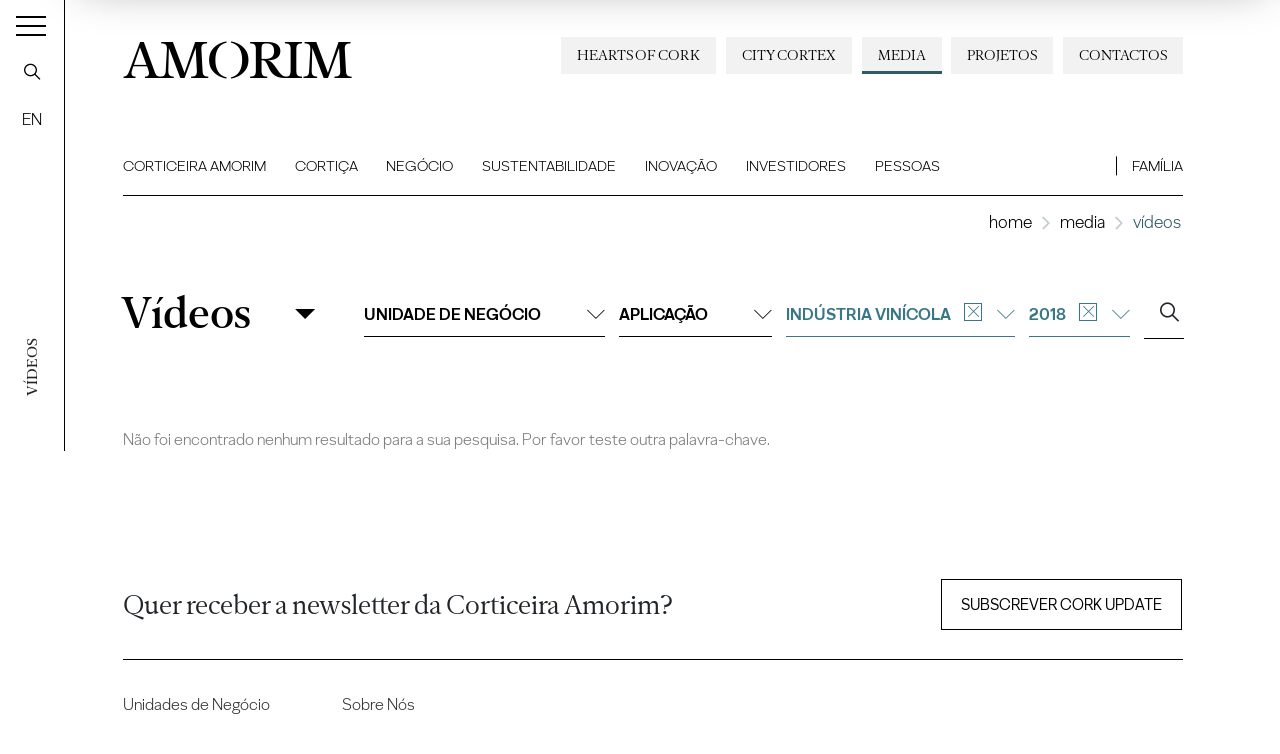

--- FILE ---
content_type: text/html; charset=utf-8
request_url: https://www.amorim.com/pt/media/galeria-de-videos/?f_ano=2018&f_tema=Ind%C3%BAstria+Vin%C3%ADcola
body_size: 11075
content:
<!DOCTYPE html>
<html xmlns="http://www.w3.org/1999/xhtml" xmlns:og="http://opengraphprotocol.org/schema/" xmlns:fb="http://www.facebook.com/2008/fbml" version="XHTML+RDFa 1.0" xml:lang="pt" isolang="pt-PT" lang="pt">
<head>
    <meta http-equiv="Content-Type" content="text/html; charset=utf-8" lang="pt-PT">
<title>Vídeos - Media - Corticeira Amorim, Líder Mundial Setor Cortiça</title>
<meta http-equiv="title" content="Vídeos - Media - Corticeira Amorim, Líder Mundial Setor Cortiça">
<meta name="description" content="A Corticeira Amorim é o maior grupo de transformação de cortiça do mundo, contribuindo como nenhum outro player para o negócio, para o mercado, para a economia, para a inovação e para a sustentabilidade de toda a fileira.">
<meta name="keywords" content="Vídeos, Media">
<meta name="copyright" content="Copyright 2021 - 2026 © Corticeira Amorim. Created by Softway">
<meta name="language" content="pt">
<meta name="F_TSTP" content="1769699092">
<meta name="F_CRC" content="40fb493a4ffb7561e53545dd93096a26">
<meta name="viewport" content="width=device-width, initial-scale=1.0, maximum-scale=5">
<meta name="format-detection" content="telephone=no">
<meta http-equiv="X-UA-Compatible" content="IE=edge">
<meta name="theme-color" content="#ffffff">
<meta property="og:title" content="Vídeos - Media - Corticeira Amorim, Líder Mundial Setor Cortiça">
<meta property="og:site_name" content="Corticeira Amorim, Líder Mundial Setor Cortiça">
<meta property="og:image" content="https://www.amorim.com/images/thumb.jpg?v=2">
<meta property="og:image:width" content="1200">
<meta property="og:image:height" content="630">
<meta property="og:url" content="https://www.amorim.com/pt/media/galeria-de-videos/?f_ano=2018&amp;f_tema=Ind%C3%BAstria+Vin%C3%ADcola">
<meta property="og:type" content="website">
<meta property="og:description" content="A Corticeira Amorim é o maior grupo de transformação de cortiça do mundo, contribuindo como nenhum outro player para o negócio, para o mercado, para a economia, para a inovação e para a sustentabilidade de toda a fileira.">
<link rel="apple-touch-icon" sizes="120x120" href="/apple-touch-icon.png?v=2">
<link rel="icon" type="image/png" href="/favicon-32x32.png?v=2" sizes="32x32">
<link rel="icon" type="image/png" href="/favicon-16x16.png?v=2" sizes="16x16">
<link rel="manifest" href="/site.webmanifest?v=2">
<link rel="mask-icon" href="/safari-pinned-tab.svg?v=2" color="#0065c2">
<meta name="msapplication-TileColor" content="#0065c2">
<link rel="shortcut icon" type="image/x-icon" href="/favicon.ico?v=2">
<link rel="image_src" href="https://www.amorim.com/images/thumb.jpg?v=2">
<link rel="canonical" href="https://www.amorim.com/pt/media/galeria-de-videos/">

<!-- styles -->
<link rel="stylesheet" href="/assets/css/app.css?id=b5768820f921436ff507"/>

<!-- Fonts -->

<!-- Google Tag Manager Head -->
<!-- Google Tag Manager -->
<script>(function(w,d,s,l,i){w[l]=w[l]||[];w[l].push({'gtm.start':
            new Date().getTime(),event:'gtm.js'});var f=d.getElementsByTagName(s)[0],
        j=d.createElement(s),dl=l!='dataLayer'?'&l='+l:'';j.async=true;j.src=
        'https://www.googletagmanager.com/gtm.js?id='+i+dl;f.parentNode.insertBefore(j,f);
    })(window,document,'script','dataLayer','GTM-M9MW9K5');</script>
<!-- End Google Tag Manager -->

<meta name="google-site-verification" content="FJdyn8mI8-w9bbZOMykvLZbTnrxkz2xCZzYS9OQyotM" /></head>

<body class="position-relative navbar-dark">

<!-- Google Tag Manager (noscript) -->
<noscript><iframe src="https://www.googletagmanager.com/ns.html?id=GTM-M9MW9K5"
                  height="0" width="0" style="display:none;visibility:hidden"></iframe></noscript>
<!-- End Google Tag Manager (noscript) -->


<div id="fw-main" class="">

    
    <div class="content-container">
                <div class="hamburger-curtain" data-hamburger-menu-curtain></div>
<div class="hamburger-menu hamburger-nav" data-hamburger-menu>

    <div class="logo-container">
        <div class="row h-100 align-items-center">
            <div class="col">
                <div class="brand-container">
                    <a href="/pt/" class="navbar-brand">Amorim</a>
                </div>
            </div>
            <div class="col-auto ml-auto">
                <div class="search-container">
                    <a href="javascript:void(0);" class="btn-open-search" data-search ><i class="icon icon-search"></i></a>
                </div>
            </div>
        </div>
    </div>

    <nav class="hamburger-navigation">
        <!--BEGIN GLOBAL HAMBURGER MENU NAVIGATION-->
        <ul>
            <li class="ham-item ">
                <a class="ham-link " href="javascript:void(0);"><span>Corticeira Amorim</span><i class="icon icon-angle-right"></i></a>
                <div class="nav-wrapper">
                    <div class="nav-header">
                        <a href="javascript:void(0);" class="nav-back d-block d-xl-none">
                            <i class="icon icon-angle-left d-block d-xl-none"></i><h3 class="font-weight-bold mb-0 nav-header-title">Corticeira Amorim</h3>
                        </a>
                        <h3 class="font-weight-bold mb-0 nav-header-title d-none d-xl-block" style="padding-left: 4rem">Corticeira Amorim</h3>
                    </div>
                    <div class="items">
                        <ul>
                            <li><a  href="/pt/corticeira-amorim/overview/"><span>Overview</span></a></li>
                            <li><a  href="/pt/corticeira-amorim/mensagem-do-presidente/"><span>Mensagem do Presidente</span></a></li>
                            <li><a  href="/pt/corticeira-amorim/sobre-nos/"><span>Sobre Nós</span></a></li>
                            <li><a  href="/pt/corticeira-amorim/desafios/"><span>Desafios</span></a></li>
                            <li><a  href="/pt/corticeira-amorim/missao-visao-valores/"><span>Missão, Visão & Valores</span></a></li>
                            <li><a  href="/pt/corticeira-amorim/presenca-mundial/"><span>Presença Mundial</span></a></li>
                            <li><a  href="/pt/corticeira-amorim/marcos-cronologicos/"><span>Marcos Cronológicos</span></a></li>
                            <li><a  href="/pt/corticeira-amorim/americo-amorim/"><span>Américo Amorim</span></a></li>
                            <li><a  href="/pt/corticeira-amorim/150-anos/"><span>150 Anos</span></a></li>
                        </ul>
                    </div>
                </div>
            </li>

            <li class="ham-item ">
                <a class="ham-link " href="javascript:void(0);"><span>Cortiça</span><i class="icon icon-angle-right"></i></a>
                <div class="nav-wrapper">
                    <div class="nav-header">
                        <a href="javascript:void(0);" class="nav-back d-block d-xl-none">
                            <i class="icon icon-angle-left d-block d-xl-none"></i><h3 class="font-weight-bold mb-0 nav-header-title">Cortiça</h3>
                        </a>
                        <h3 class="font-weight-bold mb-0 nav-header-title d-none d-xl-block" style="padding-left: 4rem">Cortiça</h3>
                    </div>
                    <div class="items">
                        <ul>
                            <li><a  href="/pt/cortica/overview/"><span>Overview</span></a></li>
                            <li><a  href="/pt/cortica/o-que-e/"><span>O que é</span></a></li>
                            <li><a  href="/pt/cortica/caracteristicas/"><span>Características</span></a></li>
                            <li><a  href="/pt/cortica/historia/"><span>História</span></a></li>
                            <li><a  href="/pt/cortica/montado/"><span>Montado</span></a></li>
                            <li><a  href="/pt/cortica/aplicacoes/"><span>Aplicações</span></a></li>
                            <li><a  href="/pt/cortica/timeline/"><span>Timeline</span></a></li>
                            <li><a  href="/pt/cortica/curiosidades/"><span>Curiosidades</span></a></li>
                        </ul>
                    </div>
                </div>
            </li>

            <li class="ham-item ">
                <a class="ham-link  " href="javascript:void(0);"><span>Negócio</span><i class="icon icon-angle-right"></i></a>
                <div class="nav-wrapper">
                    <div class="nav-header">
                        <a href="javascript:void(0);" class="nav-back d-block d-xl-none">
                            <i class="icon icon-angle-left d-block d-xl-none"></i><h3 class="font-weight-bold mb-0 nav-header-title">Negócio</h3>
                        </a>
                        <h3 class="font-weight-bold mb-0 nav-header-title d-none d-xl-block" style="padding-left: 4rem">Negócio</h3>
                    </div>
                    <div class="items">
                        <ul>
                            <li><a  href="/pt/negocio/overview/"><span>Overview</a></span></li>
                            <li class="ham-subitem has-children ">
                                <a href="javascript:void(0);" class="ham-sublink "><span>Unidades de Negócio</span><i class="icon icon-angle-right"></i></a>
                                <div class="nav-wrapper">
                                    <div class="nav-header">
                                        <a href="javascript:void(0);" class="nav-subback">
                                            <i class="icon icon-angle-left d-block d-xl-none"></i><h3 class="font-weight-bold mb-0 nav-header-title">Unidades de Negócio</h3>
                                        </a>
                                    </div>
                                    <div class="items">
                                        <ul>
											<li><a href="/pt/negocio/unidades-de-negocio/amorim-florestal/746/" ><span>Amorim Florestal</span></a></li><li><a href="/pt/negocio/unidades-de-negocio/amorim-cork/35/" ><span>Amorim Cork</span></a></li><li><a href="/pt/negocio/unidades-de-negocio/amorim-cork-solutions/5180/" ><span>Amorim Cork Solutions</span></a></li>                                        </ul>
                                    </div>
                                </div>
                            </li>
                            <li class="ham-subitem has-children ">
                                <a href="javascript:void(0);" class="ham-sublink "><span>Aplicações de Cortiça</span><i class="icon icon-angle-right"></i></a>
                                <div class="nav-wrapper">
                                    <div class="nav-header">
                                        <a href="javascript:void(0);" class="nav-subback">
                                            <i class="icon icon-angle-left d-block d-xl-none"></i><h3 class="font-weight-bold mb-0 nav-header-title">Aplicações de Cortiça</h3>
                                        </a>
                                    </div>
                                    <div class="items">
                                        <ul>
											<li><a href="/pt/negocio/aplicacoes-de-cortica/vinhos-efervescentes-e-espirituosos/36/" ><span>Vinhos, Efervescentes e Espirituosos</span></a></li><li><a href="/pt/negocio/aplicacoes-de-cortica/arquitetura-e-design/38/" ><span>Arquitetura e Design</span></a></li><li><a href="/pt/negocio/aplicacoes-de-cortica/construcao-e-infra-estruturas/37/" ><span>Constru&ccedil;&atilde;o e Infra-Estruturas</span></a></li><li><a href="/pt/negocio/aplicacoes-de-cortica/mobilidade/40/" ><span>Mobilidade</span></a></li><li><a href="/pt/negocio/aplicacoes-de-cortica/energia/4205/" ><span>Energia</span></a></li><li><a href="/pt/negocio/aplicacoes-de-cortica/aeroespacial/39/" ><span>Aeroespacial</span></a></li><li><a href="/pt/negocio/aplicacoes-de-cortica/desporto/41/" ><span>Desporto</span></a></li><li><a href="/pt/negocio/aplicacoes-de-cortica/outros/42/" ><span>Outros</span></a></li>                                        </ul>
                                    </div>
                                </div>
                            </li>
                            <li><a  href="/pt/negocio/city-cortex/"><span>City Cortex</a></span></li>
                        </ul>
                    </div>
                </div>
            </li>

            <li class="ham-item ">
                <a class="ham-link  " href="javascript:void(0);"><span>Sustentabilidade</span><i class="icon icon-angle-right"></i></a>
                <div class="nav-wrapper">
                    <div class="nav-header">
                        <a href="javascript:void(0);" class="nav-back d-block d-xl-none">
                            <i class="icon icon-angle-left d-block d-xl-none"></i><h3 class="font-weight-bold mb-0 nav-header-title">Sustentabilidade</h3>
                        </a>
                        <h3 class="font-weight-bold mb-0 nav-header-title d-none d-xl-block" style="padding-left: 4rem">Sustentabilidade</h3>
                    </div>
                    <div class="items">
                        <ul>
                            <li><a  href="/pt/sustentabilidade/overview/"><span>Overview</span></a></li>
                            <li><a  href="/pt/sustentabilidade/hearts-of-cork/"><span>Hearts of Cork</span></a></li>
                            <li class="ham-subitem has-children ">
                                <a href="javascript:void(0);" class="ham-sublink "><span>Ambiental</span><i class="icon icon-angle-right"></i></a>
                                <div class="nav-wrapper">
                                    <div class="nav-header">
                                        <a href="javascript:void(0);" class="nav-subback">
                                            <i class="icon icon-angle-left d-block d-xl-none"></i><h3 class="font-weight-bold mb-0 nav-header-title">Ambiental</h3>
                                        </a>
                                    </div>
                                    <div class="items">
                                        <ul>
											<li><a href="/pt/sustentabilidade/ambiental/" ><span>Overview</span></a></li><li><a href="/pt/sustentabilidade/ambiental/biodiversidade-e-ecossistemas/4302/" ><span>Biodiversidade e Ecossistemas</span></a></li><li><a href="/pt/sustentabilidade/ambiental/alteracoes-climaticas/4334/" ><span>Altera&ccedil;&otilde;es Clim&aacute;ticas</span></a></li><li><a href="/pt/sustentabilidade/ambiental/economia-circular/4335/" ><span>Economia Circular</span></a></li><li><a href="/pt/sustentabilidade/ambiental/clientes-e-consumidores-finais/4336/" ><span>Clientes e Consumidores Finais</span></a></li><li><a href="/pt/sustentabilidade/ambiental/reciclagem/4301/" ><span>Reciclagem</span></a></li><li><a href="/pt/sustentabilidade/ambiental/onde-reciclar-as-rolhas/" ><span>Onde Reciclar as Rolhas</span></a></li>                                        </ul>
                                    </div>
                                </div>
                            </li>
                            <li class="ham-subitem has-children ">
                                <a href="javascript:void(0);" class="ham-sublink "><span>Social</span><i class="icon icon-angle-right"></i></a>
                                <div class="nav-wrapper">
                                    <div class="nav-header">
                                        <a href="javascript:void(0);" class="nav-subback">
                                            <i class="icon icon-angle-left d-block d-xl-none"></i><h3 class="font-weight-bold mb-0 nav-header-title">Social</h3>
                                        </a>
                                    </div>
                                    <div class="items">
                                        <ul>
											<li><a href="/pt/sustentabilidade/social/" ><span>Overview</span></a></li><li><a href="/pt/sustentabilidade/social/trabalhadores-e-trabalhadoras/4309/" ><span>Trabalhadores e trabalhadoras</span></a></li><li><a href="/pt/sustentabilidade/social/comunidade-sociedade/4308/" ><span>Comunidade / Sociedade </span></a></li>                                        </ul>
                                    </div>
                                </div>
                            </li>
                            <li class="ham-subitem has-children ">
                                <a href="javascript:void(0);" class="ham-sublink "><span>Governação</span><i class="icon icon-angle-right"></i></a>
                                <div class="nav-wrapper">
                                    <div class="nav-header">
                                        <a href="javascript:void(0);" class="nav-subback">
                                            <i class="icon icon-angle-left d-block d-xl-none"></i><h3 class="font-weight-bold mb-0 nav-header-title">Governação</h3>
                                        </a>
                                    </div>
                                    <div class="items">
                                        <ul>
											<li><a href="/pt/sustentabilidade/governacao/" ><span>Overview</span></a></li><li><a href="/pt/sustentabilidade/governacao/estrategia-e-gestao/" ><span>Estratégia e Gestão</span></a></li><li><a href="/pt/sustentabilidade/governacao/compromissos-voluntarios/" ><span>Compromissos Voluntários</span></a></li><li><a href="/pt/sustentabilidade/governacao/politicas-e-sistemas-de-gestao/" ><span>Políticas e Sistemas de Gestão</span></a></li><li><a href="/pt/sustentabilidade/governacao/stakeholders/" ><span>Stakeholders</span></a></li><li><a href="/pt/sustentabilidade/governacao/cadeia-de-Valor/" ><span>Cadeia de Valor</span></a></li><li><a href="/pt/sustentabilidade/canal-de-denuncia/" ><span>Canal de Denúncia</span></a></li>                                        </ul>
                                    </div>
                                </div>
                            </li>
                            <li><a  href="/pt/sustentabilidade/estudos/"><span>Estudos</span></a></li>
                            <li><a  href="/pt/sustentabilidade/relatorios/"><span>Relatórios</span></a></li>
                            <li><a  href="/pt/sustentabilidade/publicacoes/"><span>Publicações</span></a></li>
                        </ul>
                    </div>
                </div>
            </li>

            <li class="ham-item ">
                <a class="ham-link " href="javascript:void(0);"><span>Inovação</span><i class="icon icon-angle-right"></i></a>
                <div class="nav-wrapper">
                    <div class="nav-header">
                        <a href="javascript:void(0);" class="nav-back d-block d-xl-none">
                            <i class="icon icon-angle-left d-block d-xl-none"></i><h3 class="font-weight-bold mb-0 nav-header-title">Inovação</h3>
                        </a>
                        <h3 class="font-weight-bold mb-0 nav-header-title d-none d-xl-block" style="padding-left: 4rem">Inovação</h3>
                    </div>
                    <div class="items">
                        <ul>
                            <li><a  href="/pt/inovacao/overview/"><span>Overview</span></a></li>
                            <li class="ham-subitem has-children ">
                                <a href="javascript:void(0);" class="ham-sublink "><span>id & Inovação</span><i class="icon icon-angle-right"></i></a>
                                <div class="nav-wrapper">
                                    <div class="nav-header">
                                        <a href="javascript:void(0);" class="nav-subback">
                                            <i class="icon icon-angle-left d-block d-xl-none"></i><h3 class="font-weight-bold mb-0 nav-header-title">id & Inovação</h3>
                                        </a>
                                    </div>
                                    <div class="items">
                                        <ul>
											<li><a href="/pt/inovacao/id-inovacao/" ><span>Overview</span></a></li><li><a href="/pt/inovacao/id-inovacao/inovacao-na-floresta/4084/" ><span>Inova&ccedil;&atilde;o na Floresta</span></a></li><li><a href="/pt/inovacao/id-inovacao/inovacao-nas-rolhas/4199/" ><span>Inova&ccedil;&atilde;o nas Rolhas</span></a></li><li><a href="/pt/inovacao/id-inovacao/inovacao-nos-revestimentos/4200/" ><span>Inova&ccedil;&atilde;o nos Revestimentos</span></a></li><li><a href="/pt/inovacao/id-inovacao/inovacao-nos-aglomerados-compositos/4201/" ><span>Inova&ccedil;&atilde;o nos Aglomerados Comp&oacute;sitos</span></a></li><li><a href="/pt/inovacao/id-inovacao/inovacao-nos-isolamentos/4202/" ><span>Inova&ccedil;&atilde;o nos Isolamentos</span></a></li>                                        </ul>
                                    </div>
                                </div>
                            </li>
                            <li><a  href="/pt/inovacao/amorim-cork-ventures/"><span>Amorim Cork Ventures</span></a></li>
                        </ul>
                    </div>
                </div>
            </li>

            <li class="ham-item " >
                <a class="ham-link " href="javascript:void(0);"><span>Investidores</span><i class="icon icon-angle-right"></i></a>
                <div class="nav-wrapper">
                    <div class="nav-header">
                        <a href="javascript:void(0);" class="nav-back d-block d-xl-none">
                            <i class="icon icon-angle-left d-block d-xl-none"></i><h3 class="font-weight-bold mb-0 nav-header-title">Investidores</h3>
                        </a>
                        <h3 class="font-weight-bold mb-0 nav-header-title d-none d-xl-block" style="padding-left: 4rem">Investidores</h3>
                    </div>
                    <div class="items">
                        <ul>
                            <li><a  href="/pt/investidores/overview/"><span>Overview</span></a></li>
                            <li><a  href="/pt/investidores/factsheet/"><span>Factsheet</span></a></li>
                            <li class="ham-subitem has-children ">
                                <a href="javascript:void(0);" class="ham-sublink "><span>Ação Corticeira Amorim</span><i class="icon icon-angle-right"></i></a>
                                <div class="nav-wrapper">
                                    <div class="nav-header">
                                        <a href="javascript:void(0);" class="nav-subback">
                                            <i class="icon icon-angle-left d-block d-xl-none"></i><h3 class="font-weight-bold mb-0 nav-header-title">Ação Corticeira Amorim</h3>
                                        </a>
                                    </div>
                                    <div class="items">
                                        <ul>
											<li><a href="/pt/investidores/acao-corticeira-amorim/performance-bolsista/" ><span>Performance Bolsista</span></a></li><li><a href="/pt/investidores/acao-corticeira-amorim/estrutura-acionista/" ><span>Estrutura Acionista</span></a></li><li><a href="/pt/investidores/acao-corticeira-amorim/dividendos/" ><span>Dividendos</span></a></li>                                        </ul>
                                    </div>
                                </div>
                            </li>
                            <li class="ham-subitem has-children ">
                                <a href="javascript:void(0);" class="ham-sublink "><span>Governo Societário</span><i class="icon icon-angle-right"></i></a>
                                <div class="nav-wrapper">
                                    <div class="nav-header">
                                        <a href="javascript:void(0);" class="nav-subback">
                                            <i class="icon icon-angle-left d-block d-xl-none"></i><h3 class="font-weight-bold mb-0 nav-header-title">Governo Societário</h3>
                                        </a>
                                    </div>
                                    <div class="items">
                                        <ul>
											<li><a href="/pt/investidores/governo-societario/modelo-de-governo/" ><span>Modelo de Governo</span></a></li><li><a href="/pt/investidores/governo-societario/orgaos-sociais/" ><span>Órgãos Sociais</span></a></li><li><a href="/pt/investidores/governo-societario/estatutos-regulamentos-e-politicas/" ><span>Estatutos, Regulamentos e Políticas</span></a></li><li><a href="/pt/investidores/governo-societario/etica-e-compliance/" ><span>Ética e Compliance</span></a></li><li><a href="/pt/investidores/governo-societario/sustentabilidade/" ><span>Sustentabilidade</span></a></li><li><a href="/pt/investidores/governo-societario/relatorio-do-governo-societario/" ><span>Relatório do Governo Societário</span></a></li>                                        </ul>
                                    </div>
                                </div>
                            </li>
                            <li><a  href="/pt/investidores/assembleia-geral/"><span>Assembleia Geral</span></a></li>
                            <li class="ham-subitem has-children ">
                                <a href="javascript:void(0);" class="ham-sublink "><span>Informação Financeira</span><i class="icon icon-angle-right"></i></a>
                                <div class="nav-wrapper">
                                    <div class="nav-header">
                                        <a href="javascript:void(0);" class="nav-subback">
                                            <i class="icon icon-angle-left d-block d-xl-none"></i><h3 class="font-weight-bold mb-0 nav-header-title">Informação Financeira</h3>
                                        </a>
                                    </div>
                                    <div class="items">
                                        <ul>
                                            <li class="" ><a href="/pt/investidores/informacao-financeira/relatorios-anuais/">Relatórios Anuais</a></li>
                                            <li class="" ><a href="/pt/investidores/informacao-financeira/outros-relatorios/">Outros Relatórios</a></li>
                                        </ul>
                                    </div>
                                </div>
                            </li>
                            <li><a  href="/pt/investidores/comunicados/"><span>Comunicados</span></a></li>
                            <li><a   href="/pt/investidores/calendario-de-eventos/"><span>Calendário de Eventos</span></a></li>
                            <li><a  href="/pt/investidores/kit-do-investidor/"><span>Kit do Investidor</span></a></li>
                            <li><a  href="/pt/investidores/relacoes-com-investidores/"><span>Relações com Investidores<span></a></li>
                        </ul>
                    </div>
                </div>
            </li>

            <li class="ham-item ">
                <a class="ham-link " href="javascript:void(0);"><span>Pessoas</span><i class="icon icon-angle-right"></i></a>
                <div class="nav-wrapper">
                    <div class="nav-header">
                        <a href="javascript:void(0);" class="nav-back d-block d-xl-none">
                            <i class="icon icon-angle-left d-block d-xl-none"></i><h3 class="font-weight-bold mb-0 nav-header-title">Pessoas</h3>
                        </a>
                        <h3 class="font-weight-bold mb-0 nav-header-title d-none d-xl-block" style="padding-left: 4rem">Pessoas</h3>
                    </div>
                    <div class="items">
                        <ul>
                            <li><a  href="/pt/pessoas/overview/"><span>Overview</span></a></li>
                            <li><a  href="/pt/pessoas/quem-somos/"><span>Quem Somos</span></a></li>
                            <li><a  href="/pt/pessoas/onde-estamos/"><span>Onde Estamos</span></a></li>
                            <li><a  href="/pt/pessoas/a-nossa-equipa/"><span>A Nossa Equipa</span></a></li>
                            <li><a  href="/pt/pessoas/oportunidades/"><span>Oportunidades</span></a></li>
                            <li><a  href="/pt/pessoas/candidate-se/"><span>Candidate-se</span></a></li>
                        </ul>
                    </div>
                </div>
            </li>

            <li class="ham-item ">
                <a class="ham-link " href="javascript:void(0);"><span>Família</span><i class="icon icon-angle-right"></i></a>
                <div class="nav-wrapper">
                    <div class="nav-header">
                        <a href="javascript:void(0);" class="nav-back d-block d-xl-none">
                            <i class="icon icon-angle-left d-block d-xl-none"></i><h3 class="font-weight-bold mb-0 nav-header-title">Família</h3>
                        </a>
                        <h3 class="font-weight-bold mb-0 nav-header-title d-none d-xl-block" style="padding-left: 4rem">Família</h3>
                    </div>
                    <div class="items">
                        <ul>
                            <li><a  href="/pt/familia/grupo-amorim/"><span>Grupo Amorim</span></a></li>
                            <li><a  href="/pt/familia/marcos-cronologicos/"><span>Marcos Cronológicos</span></a></li>
                            <li><a  href="/pt/familia/vinho/"><span>Vinho</span></a></li>
                            <li><a  href="/pt/familia/em-memoria-de-americo-amorim/"><span>Em memória de Américo Amorim</span></a></li>
                        </ul>
                    </div>
                </div>
            </li>

            <li class="ham-item ">
                <a class=" " href="/pt/projetos/"><span>Projetos</span></a>
            </li>

            <li class="ham-item active">
                <a class="ham-link selected" href="javascript:void(0);"><span>Media</span><i class="icon icon-angle-right"></i></a>
                <div class="nav-wrapper">
                    <div class="nav-header">
                        <a href="javascript:void(0);" class="nav-back d-block d-xl-none">
                            <i class="icon icon-angle-left d-block d-xl-none"></i><h3 class="font-weight-bold mb-0 nav-header-title">Media</h3>
                        </a>
                        <h3 class="font-weight-bold mb-0 nav-header-title d-none d-xl-block" style="padding-left: 4rem">Media</h3>
                    </div>
                    <div class="items">
                        <ul>
                            <li><a  href="/pt/media/overview/"><span>Overview</span></a></li>
                            <li><a  href="/pt/media/noticias/"><span>Notícias</span></a></li>
                            <li><a  href="/pt/media/amorim-news/"><span>Amorim News</span></a></li>
                            <li><a  href="/pt/media/documentacao/"><span>Documentação</span></a></li>
                            <li><a  href="/pt/media/galeria-de-imagens/"><span>Imagens</span></a></li>
                            <li><a class="active selected" href="/pt/media/galeria-de-videos/"><span>Vídeos</span></a></li>
                        </ul>
                    </div>
                </div>
            </li>

            <li class="ham-item ">
                <a class=" " href="/pt/contactos/"><span>Contactos</span></a>
            </li>
            <li class="ham-item ">
                <a class=" " href=""><span></span></a>
            </li>
            <li class="ham-item ">
                <a class=" " href=""><span></span></a>
            </li>
        </ul>
    </nav>
</div>
<div class="search-box" data-search-box>
    <div class="search-box-container">
        <form action="/pt/resultados-de-pesquisa/">
            <div class="input-group">
                <input class="form-control form-control-lg" name="f_kw" data-input type="text" placeholder="Procurar...">
                <div class="input-group-append close" data-close>
                    <button type="button" class="btn-close btn-close-search"><i class="icon icon-times"></i></button>
                </div>
                <div class="input-group-append">
                    <button type="submit" class="btn-search"><i class="icon icon-search"></i></button>
                </div>
            </div>
        </form>
    </div>
</div>

<div class="toggle-container">
    <button class="navbar-toggler collapsed" data-control="menu-hamburger" data-toggler>
        <span></span>
        <span></span>
        <span></span>
    </button>
</div>

<nav class="navbar-left" data-control="navbar-left">
    <div class="navbar-left-container">
        <div class="page-vertical-title" data-vertical-title>
							Vídeos			        </div>
        <a href="javascript:void(0);" class="navbar-search btn-open-search" data-search-nav-left data-search><i class="icon icon-search"></i></a>

		            <a href="/en/media/videos/?f_ano=2018&f_tema=Ind%C3%BAstria%20Vin%C3%ADcola" class="navbar-lang" data-lang>EN</a>
		    </div>
</nav>

<header data-control="menu-top">
    <div class="navbar-top-bg"></div>
    <div class="header-line"></div>
    <nav class="navbar">

        <div class="flex-column w-100">

            <a class="navbar-brand" href="/pt/">AMORIM</a>

            <ul class="navbar-nav secondary-navbar d-none d-lg-flex ml-auto">
                <li class="nav-item "><a class="nav-link" href="/pt/contactos/">Contactos</a></li>
                <li class="nav-item "><a class="nav-link" href="/pt/projetos/">Projetos</a></li>
                <li class="nav-item dropdown active" data-control="dropdown-hover">
                    <a class="nav-link" href="/pt/media/" id="dropdownMedia">Media</a>
                    <div class="dropdown-menu" aria-labelledby="dropdownMedia">
                        <a href="/pt/media/overview/" class="dropdown-item "><span>Overview</span></a>
                        <a href="/pt/media/noticias/" class="dropdown-item "><span>Notícias</span></a>
                        <a href="/pt/media/galeria-de-videos/" class="dropdown-item active"><span>Vídeos</span></a>
                        <a href="/pt/media/galeria-de-imagens/" class="dropdown-item "><span>Imagens</span></a>
                        <a href="/pt/media/amorim-news/" class="dropdown-item "><span>Amorim News</span></a>
                        <a href="/pt/media/documentacao/" class="dropdown-item "><span>Documentação</span></a>
                    </div>
                </li>
                <li class="nav-item "><a class="nav-link" href="/pt/negocio/city-cortex/" style="white-space: nowrap">City Cortex</a></li>
                <li class="nav-item "><a class="nav-link" href="/pt/sustentabilidade/hearts-of-cork/" style="white-space: nowrap">Hearts of Cork</a></li>
            </ul>

            <ul class="navbar-nav main-navbar">
                <li class="nav-item  dropdown dropdown-mainmenu position-static">
                    <a class="nav-link" href="/pt/corticeira-amorim/">Corticeira Amorim</a>
                    <ul class="dropdown-menu">
                        <li class="dropdown-item">
                            <div class="container-fluid">
                                <div class="row no-gutters">
                                    <div class="col-auto">
                                        <div class="dropdown-block no-border">
                                            <ul class="dropdown-submenu mr-4">
                                                <li><a  href="/pt/corticeira-amorim/overview/">Overview</a></li>
                                                <li><a  href="/pt/corticeira-amorim/mensagem-do-presidente/">Mensagem do Presidente</a></li>
                                                <li><a  href="/pt/corticeira-amorim/sobre-nos/">Sobre Nós</a></li>
                                                <li><a  href="/pt/corticeira-amorim/desafios/">Desafios</a></li>
                                                <li><a  href="/pt/corticeira-amorim/missao-visao-valores/">Missão, Visão & Valores</a></li>
                                            </ul>
                                        </div>
                                    </div>
                                    <div class="col-auto">
                                        <div class="dropdown-block">
                                            <ul class="dropdown-submenu mr-4">
                                                <li><a  href="/pt/corticeira-amorim/presenca-mundial/">Presença Mundial</a></li>
                                                <li><a  href="/pt/corticeira-amorim/marcos-cronologicos/">Marcos Cronológicos</a></li>
                                                <li><a  href="/pt/corticeira-amorim/americo-amorim/">Américo Amorim</a></li>
                                                <li><a  href="/pt/corticeira-amorim/150-anos/">150 Anos</a></li>
                                            </ul>
                                        </div>
                                    </div>
                                    <div class="col d-none d-lg-block">
										                                            <div class="dropdown-block dropdown-photo no-border p-0 ml-auto text-right">
												<a href="https://www.amorim.com/pt/corticeira-amorim/150-anos/" target="_self" class="card card-absolute-dropdown white-type hover-link-white">
            <div class="card-photo bg-photo h-100">
                <div class="link-icon"></div>
                <div class="zoom" style="background-image: url('https://www.amorim.com/xms/img/800x/af82a/cT05MCZmPXdlYnAmZmx0cltdPXVzbQ/L08zbS8tME0zWnJTbS9Eei95eXM0eTR5c1daSi96VnlzWkpqbS9aM2puTTNzelZ5WkpqbXN6dHp0ZGty.webp');"></div>
            </div>
            <div class="card-body">
                <small class="text-uppercase"></small>
                <div class="font-serif font-weight-bold h3 mb-2"></div>
            </div>
        </a>
                                                </div>
										                                    </div>
                                </div>
                            </div>
                        </li>
                    </ul>
                </li>
                <li class="nav-item  dropdown dropdown-mainmenu position-static">
                    <a class="nav-link" href="/pt/cortica/">Cortiça</a>
                    <ul class="dropdown-menu">
                        <li class="dropdown-item">
                            <div class="container-fluid">
                                <div class="row no-gutters">
                                    <div class="col-auto">
                                        <div class="dropdown-block no-border">
                                            <ul class="dropdown-submenu mr-4">
                                                <li><a  href="/pt/cortica/overview/">Overview</a></li>
                                                <li><a  href="/pt/cortica/o-que-e/">O que é</a></li>
                                                <li><a  href="/pt/cortica/caracteristicas/">Características</a></li>
                                                <li><a  href="/pt/cortica/historia/">História</a></li>
                                            </ul>
                                        </div>
                                    </div>
                                    <div class="col-auto">
                                        <div class="dropdown-block">
                                            <ul class="dropdown-submenu mr-4">
                                                <li><a  href="/pt/cortica/montado/">Montado</a></li>
                                                <li><a  href="/pt/cortica/aplicacoes/">Aplicações</a></li>
                                                <li><a  href="/pt/cortica/timeline/">Timeline</a></li>
                                                <li><a  href="/pt/cortica/curiosidades/">Curiosidades</a></li>
                                            </ul>
                                        </div>
                                    </div>
                                    <div class="col d-none d-lg-block">
                                        <div class="dropdown-block dropdown-photo no-border p-0 ml-auto">

											                                                <div class="dropdown-block dropdown-photo no-border p-0 ml-auto text-right">
													<a href="https://www.amorim.com/pt/cortica/caracteristicas/" target="_self" class="card card-absolute-dropdown white-type hover-link-white">
        <div class="card-photo bg-photo h-100">
            <div class="link-icon"></div>
            <div class="zoom" style="background-image: url('https://www.amorim.com/xms/img/800x/30ed3/cT05MCZmPXdlYnAmZmx0cltdPXVzbQ/L08zbS8tME0zWnJTbS9Eei95eXM0eTR5c1daSi96VnlzWkpqbS9tdW03U0o3WjBNRk0tWi1TdHp0ZGty.webp');"></div>
        </div>
        <div class="card-body">
            <small class="text-uppercase">Caracteristicas</small>
            <div class="font-serif font-weight-bold h3 mb-2">Natural, Vers&aacute;til e Sustent&aacute;vel</div>
        </div>
    </a>
                                                </div>
											
                                        </div>
                                    </div>
                                </div>
                            </div>
                        </li>
                    </ul>
                </li>
                <li class="nav-item  dropdown dropdown-mainmenu position-static">
                    <a class="nav-link" href="/pt/negocio/">Negócio</a>
                    <ul class="dropdown-menu">
                        <li class="dropdown-item">
                            <div class="container-fluid">
                                <div class="row no-gutters">
                                    <div class="col-auto">
                                        <div class="dropdown-block no-border">
                                            <ul class="dropdown-submenu">
                                                <li><a  href="/pt/negocio/overview/">Overview</a></li>
                                                <li>
                                                    <div class=" selected" >Unidades de Negócio</div>
                                                    <ul>
														                                                            <li  ><a href="/pt/negocio/unidades-de-negocio/amorim-florestal/746/">Amorim Florestal</a></li>
														                                                            <li  ><a href="/pt/negocio/unidades-de-negocio/amorim-cork/35/">Amorim Cork</a></li>
														                                                            <li  ><a href="/pt/negocio/unidades-de-negocio/amorim-cork-solutions/5180/">Amorim Cork Solutions</a></li>
														                                                    </ul>
                                                </li>
                                            </ul>
                                        </div>
                                    </div>
                                    <div class="col-auto">
                                        <div class="dropdown-block">
                                            <ul class="dropdown-submenu">
                                                <li>
                                                    <div class=" selected">Aplicações de Cortiça</div>
                                                    <ul>
														                                                            <li  ><a href="/pt/negocio/aplicacoes-de-cortica/vinhos-efervescentes-e-espirituosos/36/">Vinhos, Efervescentes e Espirituosos</a></li>
														                                                            <li  ><a href="/pt/negocio/aplicacoes-de-cortica/arquitetura-e-design/38/">Arquitetura e Design</a></li>
														                                                            <li  ><a href="/pt/negocio/aplicacoes-de-cortica/construcao-e-infra-estruturas/37/">Constru&ccedil;&atilde;o e Infra-Estruturas</a></li>
														                                                            <li  ><a href="/pt/negocio/aplicacoes-de-cortica/mobilidade/40/">Mobilidade</a></li>
														                                                            <li  ><a href="/pt/negocio/aplicacoes-de-cortica/energia/4205/">Energia</a></li>
														                                                            <li  ><a href="/pt/negocio/aplicacoes-de-cortica/aeroespacial/39/">Aeroespacial</a></li>
														                                                            <li  ><a href="/pt/negocio/aplicacoes-de-cortica/desporto/41/">Desporto</a></li>
														                                                            <li  ><a href="/pt/negocio/aplicacoes-de-cortica/outros/42/">Outros</a></li>
														                                                    </ul>
                                                </li>
                                            </ul>
                                        </div>
                                    </div>
                                    <div class="col">
                                        <div class="dropdown-block">
                                            <ul class="dropdown-submenu">
                                                <li><a  href="/pt/negocio/city-cortex/">City Cortex</a></li>
                                            </ul>
                                        </div>
                                    </div>
                                    <div class="col d-none d-lg-block">
										                                            <div class="dropdown-block dropdown-photo no-border p-0 ml-auto text-right">
												<a href="https://www.amorim.com/pt/negocio/overview/" target="_self" class="card card-absolute-dropdown white-type hover-link-white">
        <div class="card-photo bg-photo h-100">
            <div class="link-icon"></div>
            <div class="zoom" style="background-image: url('https://www.amorim.com/xms/img/800x/5a66f/cT05MCZmPXdlYnAmZmx0cltdPXVzbQ/L08zbS8tME0zWnJTbS95NHMySk0tWi1TbXNnU3JqS01qL2xqRlJabXNoM2puTTNzVWpuOC9sakZSWnNnLWJTS1IvbXUzc3lRNDZ0enRka3I.webp');"></div>
        </div>
        <div class="card-body">
            <small class="text-uppercase">Corticeira Amorim</small>
            <div class="font-serif font-weight-bold h3 mb-2">L&iacute;der mundial no setor da corti&ccedil;a</div>
        </div>
    </a>
                                            </div>
										                                    </div>
                                </div>
                            </div>
                        </li>
                    </ul>
                </li>
                <li class="nav-item  dropdown dropdown-mainmenu position-static">
                    <a class="nav-link" href="/pt/sustentabilidade/">Sustentabilidade</a>
                    <ul class="dropdown-menu">
                        <li class="dropdown-item">
                            <div class="container-fluid">
                                <div class="row no-gutters">
                                    <div class="col-auto">
                                        <div class="dropdown-block no-border">
                                            <ul class="dropdown-submenu">
                                                <li><a  href="/pt/sustentabilidade/overview/">Overview</a></li>
                                                <li><a  href="/pt/sustentabilidade/hearts-of-cork/">Hearts of Cork</a></li>
                                                <li>
                                                    <a class=" selected" href="/pt/sustentabilidade/ambiental/">Ambiental</a>
                                                    <ul>
																																												                                                            <li  ><a href="/pt/sustentabilidade/ambiental/biodiversidade-e-ecossistemas/4302/">Biodiversidade e Ecossistemas</a></li>
																													                                                            <li  ><a href="/pt/sustentabilidade/ambiental/alteracoes-climaticas/4334/">Altera&ccedil;&otilde;es Clim&aacute;ticas</a></li>
																													                                                            <li  ><a href="/pt/sustentabilidade/ambiental/economia-circular/4335/">Economia Circular</a></li>
																													                                                            <li  ><a href="/pt/sustentabilidade/ambiental/clientes-e-consumidores-finais/4336/">Clientes e Consumidores Finais</a></li>
																													                                                            <li  ><a href="/pt/sustentabilidade/ambiental/reciclagem/4301/">Reciclagem</a></li>
																													                                                            <li  ><a href="/pt/sustentabilidade/ambiental/onde-reciclar-as-rolhas/">Onde Reciclar as Rolhas</a></li>
														                                                    </ul>
                                                </li>
                                            </ul>
                                        </div>
                                    </div>
                                    <div class="col-auto">
                                        <div class="dropdown-block">
                                            <ul class="dropdown-submenu">
                                                <li>
                                                    <a class=" selected" href="/pt/sustentabilidade/social/">Social</a>
                                                    <ul>
																																												                                                            <li  ><a href="/pt/sustentabilidade/social/trabalhadores-e-trabalhadoras/4309/">Trabalhadores e trabalhadoras</a></li>
																													                                                            <li  ><a href="/pt/sustentabilidade/social/comunidade-sociedade/4308/">Comunidade / Sociedade </a></li>
														                                                    </ul>
                                                </li>
                                                <li>
                                                    <a class=" selected" href="/pt/sustentabilidade/governacao/">Governação</a>
                                                    <ul>
																																												                                                            <li  ><a href="/pt/sustentabilidade/governacao/estrategia-e-gestao/">Estratégia e Gestão</a></li>
																													                                                            <li  ><a href="/pt/sustentabilidade/governacao/compromissos-voluntarios/">Compromissos Voluntários</a></li>
																													                                                            <li  ><a href="/pt/sustentabilidade/governacao/politicas-e-sistemas-de-gestao/">Políticas e Sistemas de Gestão</a></li>
																													                                                            <li  ><a href="/pt/sustentabilidade/governacao/stakeholders/">Stakeholders</a></li>
																													                                                            <li  ><a href="/pt/sustentabilidade/governacao/cadeia-de-Valor/">Cadeia de Valor</a></li>
																													                                                            <li  ><a href="/pt/sustentabilidade/canal-de-denuncia/">Canal de Denúncia</a></li>
														                                                    </ul>
                                                </li>
                                            </ul>
                                        </div>
                                    </div>
                                    <div class="col-auto">
                                        <div class="dropdown-block">
                                            <ul class="dropdown-submenu">
												                                                <li><a  href="/pt/sustentabilidade/estudos/">Estudos</a></li>
                                                <li><a  href="/pt/sustentabilidade/relatorios/">Relatórios</a></li>
                                                <li><a  href="/pt/sustentabilidade/publicacoes/">Publicações</a></li>
                                            </ul>
                                        </div>
                                    </div>
                                    <div class="col d-none d-xl-block">
										                                            <div class="dropdown-block dropdown-photo no-border p-0 ml-auto text-right">
												<a href="https://www.amorim.com/xms/files/Sustentabilidade/Amorim_booklet_2024.pdf" target="_self" class="card card-absolute-dropdown white-type hover-link-white">
        <div class="card-photo bg-photo h-100">
            <div class="link-icon"></div>
            <div class="zoom" style="background-image: url('https://www.amorim.com/xms/img/800x/1b23b/cT05MCZmPXdlYnAmZmx0cltdPXVzbQ/L08zbS8tME0zWnJTbS96VnNhdW03U0o3WjBNRk0tWi1TLzBqajhGUzdtdW03U0o3WjBNRk0tWi1Tc1lTMFJqbk1Fako3WkZ0enRrSnI.webp');"></div>
        </div>
        <div class="card-body">
            <small class="text-uppercase">Booklet</small>
            <div class="font-serif font-weight-bold h3 mb-2">Sustainable by nature</div>
        </div>
    </a>
                                            </div>
										
                                    </div>
                                </div>
                            </div>
                        </li>
                    </ul>
                </li>
                <li class="nav-item  dropdown dropdown-mainmenu position-static">
                    <a class="nav-link" href="/pt/inovacao/">Inovação</a>
                    <ul class="dropdown-menu">
                        <li class="dropdown-item">
                            <div class="container-fluid">
                                <div class="row no-gutters">
                                    <div class="col-auto">
                                        <div class="dropdown-block no-border">
                                            <ul class="dropdown-submenu">
                                                <li><a  href="/pt/inovacao/overview/">Overview</a></li>
                                                <li>
                                                    <a class=" selected" href="/pt/inovacao/id-inovacao/">id & Inovação</a>
                                                    <ul>
																																												                                                            <li  ><a href="/pt/inovacao/id-inovacao/inovacao-na-floresta/4084/">Inova&ccedil;&atilde;o na Floresta</a></li>
																													                                                            <li  ><a href="/pt/inovacao/id-inovacao/inovacao-nas-rolhas/4199/">Inova&ccedil;&atilde;o nas Rolhas</a></li>
																													                                                            <li  ><a href="/pt/inovacao/id-inovacao/inovacao-nos-revestimentos/4200/">Inova&ccedil;&atilde;o nos Revestimentos</a></li>
																													                                                            <li  ><a href="/pt/inovacao/id-inovacao/inovacao-nos-aglomerados-compositos/4201/">Inova&ccedil;&atilde;o nos Aglomerados Comp&oacute;sitos</a></li>
																													                                                            <li  ><a href="/pt/inovacao/id-inovacao/inovacao-nos-isolamentos/4202/">Inova&ccedil;&atilde;o nos Isolamentos</a></li>
														                                                    </ul>
                                                </li>
                                                <li><a  href="/pt/inovacao/amorim-cork-ventures/">Amorim Cork Ventures</a></li>
                                            </ul>
                                        </div>
                                    </div>
                                    <div class="col col-xl-7 ml-auto d-none d-lg-block">
										                                            <div class="dropdown-block dropdown-photo no-border p-0 ml-auto text-right">
												<a href="https://www.amorim.com/pt/projetos/naturity-e-xpur-as-tecnologias-anti-tca-mais-inovadoras-ecologicas-e-eficientes-do-mundo/4407/" target="_self" class="card card-absolute-dropdown white-type hover-link-white">
        <div class="card-photo bg-photo h-100">
            <div class="link-icon"></div>
            <div class="zoom" style="background-image: url('https://www.amorim.com/xms/img/800x/4926f/cT05MCZmPXdlYnAmZmx0cltdPXVzbQ/L08zbS8tME0zWnJTbS95NHMySk0tWi1TbXNnU3JqS01qL2xqRlJabXNoM2puTTNzVWpuOC9sakZSWnNiblo3WjNTSjdqc19rdW4vX2t1bnNBYVV4NXp5eXR6dGRrcg.webp');"></div>
        </div>
        <div class="card-body">
            <small class="text-uppercase">Naturity e Xp&uuml;r</small>
            <div class="font-serif font-weight-bold h3 mb-2">Reaching a New Level</div>
        </div>
    </a>
                                            </div>
										                                    </div>
                                </div>
                            </div>
                        </li>
                    </ul>
                </li>
                <li class="nav-item  dropdown dropdown-mainmenu position-static" >
                    <a class="nav-link" href="/pt/investidores/">Investidores</a>
                    <ul class="dropdown-menu">
                        <li class="dropdown-item">
                            <div class="container-fluid">
                                <div class="row no-gutters">
                                    <div class="col-auto">
                                        <div class="dropdown-block no-border">
                                            <ul class="dropdown-submenu">
                                                <li><a  href="/pt/investidores/overview/">Overview</a></li>
                                                <li><a  href="/pt/investidores/factsheet/">Factsheet</a></li>
                                                <li>
                                                    <div class=" selected">Ação Corticeira Amorim</div>
                                                    <ul>
														                                                            <li  ><a href="/pt/investidores/acao-corticeira-amorim/performance-bolsista/">Performance Bolsista</a></li>
														                                                            <li  ><a href="/pt/investidores/acao-corticeira-amorim/estrutura-acionista/">Estrutura Acionista</a></li>
														                                                            <li  ><a href="/pt/investidores/acao-corticeira-amorim/dividendos/">Dividendos</a></li>
														                                                    </ul>
                                                </li>
                                            </ul>
                                        </div>
                                    </div>
                                    <div class="col-auto">
                                        <div class="dropdown-block">
                                            <ul class="dropdown-submenu">
                                                <li>
                                                    <div class=" selected">Governo Societário</div>
                                                    <ul>
														                                                            <li  ><a href="/pt/investidores/governo-societario/modelo-de-governo/">Modelo de Governo</a></li>
														                                                            <li  ><a href="/pt/investidores/governo-societario/orgaos-sociais/">Órgãos Sociais</a></li>
														                                                            <li  ><a href="/pt/investidores/governo-societario/estatutos-regulamentos-e-politicas/">Estatutos, Regulamentos e Políticas</a></li>
														                                                            <li  ><a href="/pt/investidores/governo-societario/etica-e-compliance/">Ética e Compliance</a></li>
														                                                            <li  ><a href="/pt/investidores/governo-societario/sustentabilidade/">Sustentabilidade</a></li>
														                                                            <li  ><a href="/pt/investidores/governo-societario/relatorio-do-governo-societario/">Relatório do Governo Societário</a></li>
														                                                    </ul>
                                                </li>
                                                <li><a  href="/pt/investidores/assembleia-geral/">Assembleia Geral</a></li>
                                            </ul>
                                        </div>
                                    </div>
                                    <div class="col-auto">
                                        <div class="dropdown-block">
                                            <ul class="dropdown-submenu">
                                                <li>
                                                    <div class=" selected">Informação Financeira</div>
                                                    <ul>
                                                        <li class="" ><a href="/pt/investidores/informacao-financeira/relatorios-anuais/">Relatórios Anuais</a></li>
                                                        <li class="" ><a href="/pt/investidores/informacao-financeira/outros-relatorios/">Outros Relatórios</a></li>
                                                    </ul>
                                                </li>
                                                <li><a  href="/pt/investidores/comunicados/">Comunicados</a></li>
                                                <li><a   href="/pt/investidores/calendario-de-eventos/">Calendário de Eventos</a></li>
                                                <li><a  href="/pt/investidores/kit-do-investidor/">Kit do Investidor</a></li>
                                                <li><a  href="/pt/investidores/relacoes-com-investidores/">Relações com Investidores</a></li>
                                            </ul>
                                        </div>
                                    </div>
                                    <div class="col ml-auto d-none d-xl-block"></div>
                                </div>
                            </div>
                        </li>
                    </ul>
                </li>
                <li class="nav-item  dropdown dropdown-mainmenu position-static">
                    <a class="nav-link" href="/pt/pessoas/">Pessoas</a>
                    <ul class="dropdown-menu">
                        <li class="dropdown-item">
                            <div class="container-fluid">
                                <div class="row no-gutters">
                                    <div class="col-auto">
                                        <div class="dropdown-block no-border">
                                            <ul class="dropdown-submenu">
                                                <li><a  href="/pt/pessoas/overview/">Overview</a></li>
                                                <li><a  href="/pt/pessoas/quem-somos/">Quem Somos</a></li>
                                                <li><a  href="/pt/pessoas/onde-estamos/">Onde Estamos</a></li>
                                            </ul>
                                        </div>
                                    </div>
                                    <div class="col-auto">
                                        <div class="dropdown-block">
                                            <ul class="dropdown-submenu">
                                                <li><a  href="/pt/pessoas/a-nossa-equipa/">A Nossa Equipa</a></li>
                                                <li><a  href="/pt/pessoas/oportunidades/">Oportunidades</a></li>
                                                <li><a  href="/pt/pessoas/candidate-se/">Candidate-se</a></li>
                                            </ul>
                                        </div>
                                    </div>
                                    <div class="col d-none d-lg-block">
                                        <div class="dropdown-block dropdown-photo no-border p-0 ml-auto text-right">

																							<div class="card card-absolute-dropdown card-quote-dropdown">
    <div class="card-body">
        <div class="font-serif font-weight-bold h6 mb-2">&ldquo;&Eacute; com enorme prazer que trabalho nesta grande empresa h&aacute; 19 anos. Vivo cada dia de trabalho como se fosse o &uacute;nico, com muito empenho e dedica&ccedil;&atilde;o. Sinto&ndash;me muito satisfeita por trabalhar numa empresa competitiva e acima de tudo uma empresa que apoia constantemente os colaboradores, tanto a n&iacute;vel pessoal como profissional.&rdquo;</div>
        <div class="row no-gutters align-items-center mt-4">
            <div class="col-auto">
                <div class="bg-photo bg-h-100" style="background-image: url('https://www.amorim.com/xms/img/400x/6b8f7/cT05MCZmPXdlYnAmZmx0cltdPXVzbQ/L08zbS8tME0zWnJTbS9Eei96eXNOU21talptL2JTbTdTM3VKUmptL1pKWnNuTTdaczBuWkV0enRka3I.webp');"></div>
            </div>
            <div class="col">
                <div class="ml-3">
                    <p class="mb-1 font-weight-bold text-primary lineheight-100">Ana Rita Braz</p>
                    <div class="small opacity50 d-block lineheight-100">Chefe de Turno Discos TwinTop </div>
                </div>
            </div>
        </div>
    </div>
</div>											
                                        </div>
                                    </div>
                                </div>
                            </div>
                        </li>
                    </ul>
                </li>
                <li class="nav-item ml-md-auto  dropdown dropdown-mainmenu position-static">
                    <a class="nav-link" href="/pt/familia/">Família</a>
                    <ul class="dropdown-menu">
                        <li class="dropdown-item">
                            <div class="container-fluid">
                                <div class="row no-gutters">
                                    <div class="col-auto">
                                        <div class="dropdown-block no-border">
                                            <ul class="dropdown-submenu">
                                                <li><a  href="/pt/familia/grupo-amorim/">Grupo Amorim</a></li>
                                                <li><a  href="/pt/familia/em-memoria-de-americo-amorim/">Em memória de Américo Amorim</a></li>
                                                <li><a  href="/pt/familia/marcos-cronologicos/">Marcos Cronológicos</a></li>
                                                <li><a  href="/pt/familia/vinho/">Vinho</a></li>
                                            </ul>
                                        </div>
                                    </div>
                                    <div class="col-1 d-none d-xl-block"></div>
																			                                            <div class="col d-none d-lg-block">
                                                <div class="dropdown-block dropdown-photo no-border p-0 text-right mr-4">
													<a href="https://www.amorim.com/pt/familia/grupo-amorim/" target="_self" class="card card-absolute-dropdown white-type hover-link-white">
        <div class="card-photo bg-photo h-100">
            <div class="link-icon"></div>
            <div class="zoom" style="background-image: url('https://www.amorim.com/xms/img/800x/3f3a2/cT05MCZmPXdlYnAmZmx0cltdPXVzbQ/L08zbS8tME0zWnJTbS95NHMySk0tWi1TbXNnU3JqS01qL2hyRmozU25aLWptc1VqM2tqbU03am1zaDNqbk0zc1VqbjhzVWoza2ptTTdTbS9zQWFVcVFWcXR6dGRrcg.webp');"></div>
        </div>
        <div class="card-body">
            <small class="text-uppercase">150 anos</small>
            <div class="font-serif font-weight-bold h3 mb-2">Grupo Amorim</div>
        </div>
    </a>
                                                </div>
                                            </div>
										                                            <div class="col d-none d-lg-block">
                                                <div class="dropdown-block dropdown-photo no-border p-0 text-right ">
													<a href="https://www.amorim.com/pt/familia/em-memoria-de-americo-amorim/" target="_self" class="card card-absolute-dropdown white-type hover-link-white">
        <div class="card-photo bg-photo h-100">
            <div class="link-icon"></div>
            <div class="zoom" style="background-image: url('https://www.amorim.com/xms/img/800x/e4392/cT05MCZmPXdlYnAmZmx0cltdPXVzbQ/L08zbS8tME0zWnJTbS9Eei95eXM0eTR5c1daSi96VnlzWkpqbS94ajdqc2gzU25NS2poM2puTTN0ZGtTcnRka3I.webp');"></div>
        </div>
        <div class="card-body">
            <small class="text-uppercase">Em mem&oacute;ria de</small>
            <div class="font-serif font-weight-bold h3 mb-2">Am&eacute;rico Amorim</div>
        </div>
    </a>
                                                </div>
                                            </div>
																			                                </div>
                            </div>
                        </li>
                    </ul>
                </li>
            </ul>
        </div>

    </nav>
</header>
        
<section class="left-menu-color pb-0"></section>

<section class="left-menu-color breadcrumb-container " data-breadcrumb>
    <div>
        <nav aria-label="breadcrumb">
            <ol class="breadcrumb justify-content-end">
                <li class="breadcrumb-item"><a href="/pt/">Home</a></li>

				                    <li class="breadcrumb-item"><a href="/pt/media/">Media</a></li>
				
				                    <li class="breadcrumb-item active" aria-current="page">Vídeos</li>
				
            </ol>
        </nav>
    </div>
</section>

<section class="left-menu-color filters-container no-bottom pb-4 pt-0 mt-0 pt-md-5 mt-lg-5">
    <div class="section-gutter">
        <div class="container-fluid">
            <form action="/pt/media/galeria-de-videos/" class="form-filters">
                <input type="hidden" name="f_tema" value="Ind&#x00FA;stria&#x20;Vin&#x00ED;cola">
                <input type="hidden" name="f_ano" value="2018">
                <input type="hidden" name="f_uni" value="">
                <input type="hidden" name="f_apl" value="">
                <div class="row small-gutters">
                    <div class="col-lg-auto">
                        <div class="dropdown dropdown-filters select-submenu mb-lg-0 mb-4">
                            <button type="button" class="dropdown-toggle" id="dropdownMenuButton" data-toggle="dropdown" aria-haspopup="true" aria-expanded="false">
                                                                    Vídeos                                                            </button>
                            <div class="dropdown-menu" aria-labelledby="dropdownMenuButton">
                                <a class="dropdown-item " href="/pt/media/overview/">Media</a>
                                <a class="dropdown-item " href="/pt/media/noticias/">Notícias</a>
                                <a class="dropdown-item active" href="/pt/media/galeria-de-videos/">Vídeos</a>
                                <a class="dropdown-item " href="/pt/media/galeria-de-imagens/">Imagens</a>
                                <a class="dropdown-item " href="/pt/media/amorim-news/">Amorim News</a>
                                <a class="dropdown-item " href="/pt/media/documentacao/">Documentação</a>
                            </div>
                        </div>
                    </div>
                    <div class="col align-self-center">
                        <div class="form-row">
                            <div class="col-sm d-none d-lg-block"></div>
                                                            <div class="form-group mb-0 col-sm ">
                                    <div class="dropdown dropdown-filters">
                                        <button type="button" class="dropdown-toggle" id="dropdownMenuButton" data-toggle="dropdown" aria-haspopup="true" aria-expanded="false">
                                                                                            Unidade de negócio <i class="icon icon-angle-down"></i>
                                                                                    </button>
                                        <div class="dropdown-menu" aria-labelledby="dropdownMenuButton">
                                                                                                                                                <a class="dropdown-item " href="/pt/media/galeria-de-videos/?f_ano=2018&f_tema=Ind%C3%BAstria+Vin%C3%ADcola&f_uni=746">Amorim Florestal</a>
                                                                                                                                    </div>
                                    </div>
                                                                    </div>
                                                                                        <div class="form-group mb-0 col-sm ">
                                    <div class="dropdown dropdown-filters">
                                        <button type="button" class="dropdown-toggle" id="dropdownMenuButton" data-toggle="dropdown" aria-haspopup="true" aria-expanded="false">
                                                                                            Aplicação <i class="icon icon-angle-down"></i>
                                                                                    </button>
                                        <div class="dropdown-menu" aria-labelledby="dropdownMenuButton">
                                                                                                                                                <a class="dropdown-item " href="/pt/media/galeria-de-videos/?f_ano=2018&f_apl=38&f_tema=Ind%C3%BAstria+Vin%C3%ADcola">Arquitetura e Design</a>
                                                                                                                                                                                                <a class="dropdown-item " href="/pt/media/galeria-de-videos/?f_ano=2018&f_apl=42&f_tema=Ind%C3%BAstria+Vin%C3%ADcola">Outros</a>
                                                                                                                                    </div>
                                    </div>
                                                                    </div>
                                                                                        <div class="form-group mb-0 col-sm active">
                                    <div class="dropdown dropdown-filters">
                                        <button type="button" class="dropdown-toggle" id="dropdownMenuButton" data-toggle="dropdown" aria-haspopup="true" aria-expanded="false">
                                                                                            <span class="text-ellipsis">Indústria Vinícola</span> <i class="icon icon-angle-down"></i>
                                                                                    </button>
                                        <div class="dropdown-menu" aria-labelledby="dropdownMenuButton">
                                                                                                                                                <a class="dropdown-item " href="/pt/media/galeria-de-videos/?f_ano=2018&f_tema=Amorim+Cork+Ventures">Amorim Cork Ventures</a>
                                                                                                                                                                                                <a class="dropdown-item " href="/pt/media/galeria-de-videos/?f_ano=2018&f_tema=Arquitectura+e+Design">Arquitectura e Design</a>
                                                                                                                                                                                                <a class="dropdown-item " href="/pt/media/galeria-de-videos/?f_ano=2018&f_tema=Corti%C3%A7a">Cortiça</a>
                                                                                                                                                                                                <a class="dropdown-item active" href="/pt/media/galeria-de-videos/?f_ano=2018&f_tema=Ind%C3%BAstria+Vin%C3%ADcola">Indústria Vinícola</a>
                                                                                                                                                                                                <a class="dropdown-item " href="/pt/media/galeria-de-videos/?f_ano=2018&f_tema=Institucional">Institucional</a>
                                                                                                                                                                                                <a class="dropdown-item " href="/pt/media/galeria-de-videos/?f_ano=2018&f_tema=Novas+aplica%C3%A7%C3%B5es">Novas aplicações</a>
                                                                                                                                                                                                <a class="dropdown-item " href="/pt/media/galeria-de-videos/?f_ano=2018&f_tema=Sustentabilidade">Sustentabilidade</a>
                                                                                                                                    </div>
                                    </div>
                                                                            <a href="/pt/media/galeria-de-videos/?f_ano=2018" class="clear-form"></a>
                                                                    </div>
                            
                                                            <div class="form-group mb-0 col-sm active">
                                    <div class="dropdown dropdown-filters">
                                        <button type="button" class="dropdown-toggle" id="dropdownMenuButton" data-toggle="dropdown" aria-haspopup="true" aria-expanded="false">
                                                                                            <span class="text-ellipsis">2018</span> <i class="icon icon-angle-down"></i>
                                                                                    </button>
                                        <div class="dropdown-menu" aria-labelledby="dropdownMenuButton">
                                                                                                                                                <a class="dropdown-item " href="/pt/media/galeria-de-videos/?f_ano=2025&f_tema=Ind%C3%BAstria+Vin%C3%ADcola">2025</a>
                                                                                                                                                                                                <a class="dropdown-item " href="/pt/media/galeria-de-videos/?f_ano=2024&f_tema=Ind%C3%BAstria+Vin%C3%ADcola">2024</a>
                                                                                                                                                                                                <a class="dropdown-item " href="/pt/media/galeria-de-videos/?f_ano=2023&f_tema=Ind%C3%BAstria+Vin%C3%ADcola">2023</a>
                                                                                                                                                                                                <a class="dropdown-item " href="/pt/media/galeria-de-videos/?f_ano=2021&f_tema=Ind%C3%BAstria+Vin%C3%ADcola">2021</a>
                                                                                                                                                                                                <a class="dropdown-item " href="/pt/media/galeria-de-videos/?f_ano=2020&f_tema=Ind%C3%BAstria+Vin%C3%ADcola">2020</a>
                                                                                                                                                                                                <a class="dropdown-item active" href="/pt/media/galeria-de-videos/?f_ano=2018&f_tema=Ind%C3%BAstria+Vin%C3%ADcola">2018</a>
                                                                                                                                                                                                <a class="dropdown-item " href="/pt/media/galeria-de-videos/?f_ano=2017&f_tema=Ind%C3%BAstria+Vin%C3%ADcola">2017</a>
                                                                                                                                                                                                <a class="dropdown-item " href="/pt/media/galeria-de-videos/?f_ano=2016&f_tema=Ind%C3%BAstria+Vin%C3%ADcola">2016</a>
                                                                                                                                                                                                <a class="dropdown-item " href="/pt/media/galeria-de-videos/?f_ano=2015&f_tema=Ind%C3%BAstria+Vin%C3%ADcola">2015</a>
                                                                                                                                                                                                <a class="dropdown-item " href="/pt/media/galeria-de-videos/?f_ano=2014&f_tema=Ind%C3%BAstria+Vin%C3%ADcola">2014</a>
                                                                                                                                    </div>
                                    </div>
                                                                            <a href="/pt/media/galeria-de-videos/?f_tema=Ind%C3%BAstria+Vin%C3%ADcola" class="clear-form"></a>
                                                                    </div>
                                                        <div class="form-group col-sm mb-0 ">
                                <div class="input-group">
                                    <input type="text" class="form-control" name="f_kw" placeholder="Palavra-chave" value=""/>
                                    <div class="input-group-append">
                                        <button type="submit" class="btn"><i class="icon icon-search"></i></button>
                                    </div>
                                </div>
                                                            </div>
                        </div>
                    </div>
                </div>
            </form>
        </div>
    </div>
</section>

    <section class="left-menu-color ">
    <div class="section-gutter">
        <div class="container-fluid">
            <div class="row">
                <div class="col-12">
                    <div class="opacity60">Não foi encontrado nenhum resultado para a sua pesquisa. Por favor teste outra palavra-chave.</div>
                </div>
            </div>
        </div>
    </div>
</section>


        <span class="left-menu-color"></span>
    </div>

        <footer>
    <div class="footer-gutter mt-5 mt-md-0">

        <div class="container-fluid">
                            <div class="footer-newsletter">
                    <div class="row align-items-center">
                        <div class="col-sm"><h3 class="mb-3 mb-sm-0">Quer receber a newsletter da Corticeira Amorim?</h3></div>
                                                    <div class="col-sm-auto">
                                <a href="https://www.amorim.com/pt/cork-update/" target="" class="btn btn-outline-secondary text-uppercase">
                                    Subscrever Cork update                                </a>
                            </div>
                                            </div>
                </div>
                         <div class="footer-menus">
                <div class="row">
                                            <div class="col-sm col-md-auto d-none d-sm-block">
                            <ul>
                                                                                                        <li>
                                        <a href="https://www.amorim.com/pt/negocio/overview/">
                                            Unidades de Neg&oacute;cio                                        </a>
                                    </li>
                                                                                                        <li>
                                        <a href="https://www.amorim.com/pt/sustentabilidade/overview/">
                                            Sustentabilidade                                        </a>
                                    </li>
                                                                                                        <li>
                                        <a href="https://www.amorim.com/pt/inovacao/overview/">
                                            ID &amp; Inova&ccedil;&atilde;o                                        </a>
                                    </li>
                                                                                                </ul>
                        </div>
                                        <div class="col-sm col-md-auto">
                        <ul class="mb-sm-5 mb-3">
                                                                                                                                                                                                                                                <li class="d-none d-sm-block">
                                        <a href="https://www.amorim.com/pt/corticeira-amorim/overview/">
                                            Sobre N&oacute;s                                        </a>
                                    </li>
                                                                                                                        <li><a href="/pt/sustentabilidade/canal-de-denuncia/">Canal de Denúncia</a></li>
                                                        <li><a href="/pt/termos-e-condicoes/">Termos e Condições</a></li>
                            <li><a href="/pt/politica-de-privacidade/">Política de Privacidade</a></li>
                            <li><a href="/pt/politica-de-cookies/">Política de Cookies</a></li>
                        </ul>
                    </div>
                    <div class="col-md text-left text-md-right align-self-center">
                                                    <div class="social-footer d-block d-sm-inline-block d-md-block mr-sm-4 mr-md-0">
                                Seguir Corticeira Amorim                                                                    <a href="https://www.linkedin.com/company/amorim" target="_blank" rel="noopener"
                                        
           data-sw-gtm-track
           data-sw-gtm-category="redes_sociais"
           data-sw-gtm-action="click_linkedin"
           data-sw-gtm-label="https://www.linkedin.com/company/amorim|/pt/media/galeria-de-videos/?f_ano=2018&amp;f_tema=Indústria Vinícola"
        >
                                        <i class="icon icon-linkedin"></i>
                                    </a>
                                                                                                    <a href="https://www.instagram.com/amorimcork/?hl=pt" target="_blank" rel="noopener"
                                        
           data-sw-gtm-track
           data-sw-gtm-category="redes_sociais"
           data-sw-gtm-action="click_instagram"
           data-sw-gtm-label="https://www.instagram.com/amorimcork/?hl=pt|/pt/media/galeria-de-videos/?f_ano=2018&amp;f_tema=Indústria Vinícola"
        >
                                        <i class="icon icon-instagram"></i>
                                    </a>
                                                                                                    <a href="https://" target="_blank" rel="noopener"
                                        
           data-sw-gtm-track
           data-sw-gtm-category="redes_sociais"
           data-sw-gtm-action="click_twitter"
           data-sw-gtm-label="https://|/pt/media/galeria-de-videos/?f_ano=2018&amp;f_tema=Indústria Vinícola"
        >
                                        <i class="icon icon-twitter"></i>
                                    </a>
                                                                                                    <a href="https://" target="_blank" rel="noopener"
                                        
           data-sw-gtm-track
           data-sw-gtm-category="redes_sociais"
           data-sw-gtm-action="click_facebook"
           data-sw-gtm-label="https://|/pt/media/galeria-de-videos/?f_ano=2018&amp;f_tema=Indústria Vinícola"
        >
                                        <i class="icon icon-facebook"></i>
                                    </a>
                                                                                                    <a href="https://www.youtube.com/watch?v=y1-BggqNSug&amp;t=17s" target="_blank" rel="noopener"
                                        
           data-sw-gtm-track
           data-sw-gtm-category="redes_sociais"
           data-sw-gtm-action="click_youtube"
           data-sw-gtm-label="https://www.youtube.com/watch?v=y1-BggqNSug&amp;t=17s|/pt/media/galeria-de-videos/?f_ano=2018&amp;f_tema=Indústria Vinícola"
        >
                                        <i class="icon icon-youtube"></i>
                                    </a>
                                                            </div>
                                            </div>
                </div>
            </div>
            <div class="footer-copyright">
                Copyright 2021 - 2026 © Corticeira Amorim.
                Todos os direitos reservados. Created by <a href="https://www.softway.pt" target="_blank" rel="noopener">SOFTWAY</a>.
            </div>
        </div>
    </div>
</footer>
</div>

<!-- scripts -->
<script src="https://cdnjs.cloudflare.com/ajax/libs/fetch/2.0.3/fetch.js"></script>
<script type="module" src="https://cdn.jsdelivr.net/gh/alpinejs/alpine@v2.x.x/dist/alpine.min.js"></script>
<script nomodule src="https://cdn.jsdelivr.net/gh/alpinejs/alpine@v2.x.x/dist/alpine-ie11.min.js" defer></script>
<script src="/assets/js/app.js?id=13831442f161c7bc83f9"></script>

<!-- ie-notification -->
<div id="ie-compatibility-notification">
    <div class="ie-notification-container">
                    <strong>Atenção, o seu browser está desactualizado.</strong><br />
            Para ter uma boa experiência de navegação recomendamos que utilize uma versão actualizada do Chrome, Firefox, Safari, Opera ou Internet Explorer.
            </div>
</div>


<span id="square" class="square"></span>


</body>
</html>